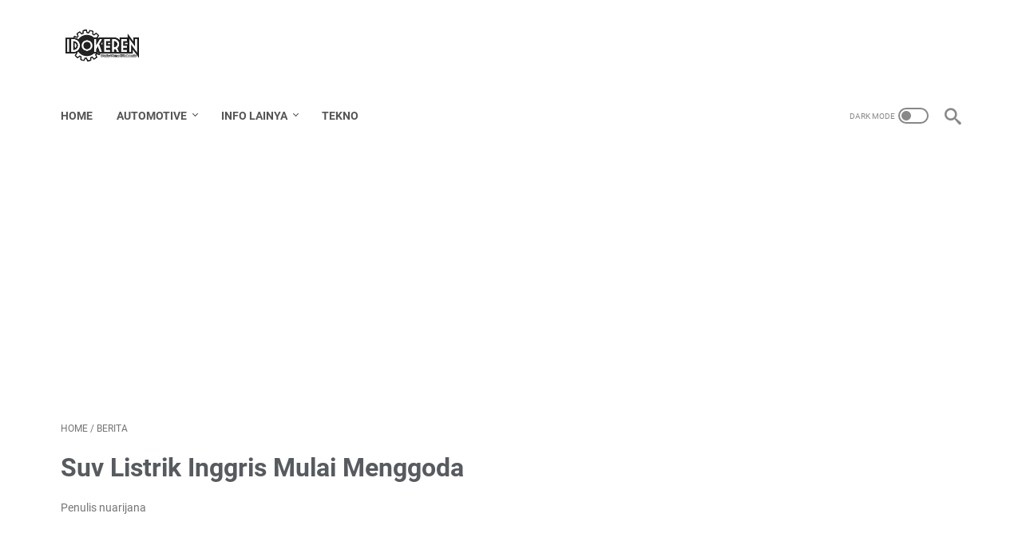

--- FILE ---
content_type: text/html; charset=utf-8
request_url: https://www.google.com/recaptcha/api2/aframe
body_size: 268
content:
<!DOCTYPE HTML><html><head><meta http-equiv="content-type" content="text/html; charset=UTF-8"></head><body><script nonce="AAYDOadbfvTJ4WOvw4U4mQ">/** Anti-fraud and anti-abuse applications only. See google.com/recaptcha */ try{var clients={'sodar':'https://pagead2.googlesyndication.com/pagead/sodar?'};window.addEventListener("message",function(a){try{if(a.source===window.parent){var b=JSON.parse(a.data);var c=clients[b['id']];if(c){var d=document.createElement('img');d.src=c+b['params']+'&rc='+(localStorage.getItem("rc::a")?sessionStorage.getItem("rc::b"):"");window.document.body.appendChild(d);sessionStorage.setItem("rc::e",parseInt(sessionStorage.getItem("rc::e")||0)+1);localStorage.setItem("rc::h",'1769510925791');}}}catch(b){}});window.parent.postMessage("_grecaptcha_ready", "*");}catch(b){}</script></body></html>

--- FILE ---
content_type: text/javascript; charset=UTF-8
request_url: https://www.idokeren.com/feeds/posts/default/-/Berita?alt=json-in-script&orderby=updated&start-index=46&max-results=9&callback=msRelatedPosts
body_size: 5052
content:
// API callback
msRelatedPosts({"version":"1.0","encoding":"UTF-8","feed":{"xmlns":"http://www.w3.org/2005/Atom","xmlns$openSearch":"http://a9.com/-/spec/opensearchrss/1.0/","xmlns$blogger":"http://schemas.google.com/blogger/2008","xmlns$georss":"http://www.georss.org/georss","xmlns$gd":"http://schemas.google.com/g/2005","xmlns$thr":"http://purl.org/syndication/thread/1.0","id":{"$t":"tag:blogger.com,1999:blog-2883499777072755743"},"updated":{"$t":"2026-01-25T18:13:35.855+07:00"},"category":[{"term":"Motor"},{"term":"Mobil"},{"term":"Berita"},{"term":"INFO MENARIK"},{"term":"Tips"},{"term":"materi otomotif"},{"term":"MANFAAT"},{"term":"mesin"},{"term":"Tips And Tricks Motor"},{"term":"wallpaper"},{"term":"AUTOMOTIVE"},{"term":"TEKNO"},{"term":"kesehatan"},{"term":"Tips And Tricks Mobil"},{"term":"Informasi Umum"},{"term":"TARIFMANGGUNG"},{"term":"Blogging"},{"term":"Bmw"},{"term":"PENDIDIKAN"},{"term":"Tecno"},{"term":"Nissan"},{"term":"Hoby Hewan"},{"term":"News"},{"term":"catatanku"},{"term":"KEGUNAAN"},{"term":"Komunitas Motor"},{"term":"teknologi"},{"term":"MOTO GP"},{"term":"PERBEDAAN"},{"term":"tips dan trick"},{"term":"Modifikasi Motor"},{"term":"SUZUKI"},{"term":"Amplifier Circuit"},{"term":"Manfaat Buah"},{"term":"sparepart"},{"term":"ALATBERAT"},{"term":"Komunitas Mobil"},{"term":"lainnya"},{"term":"Car Audio Adapter"},{"term":"Catatan Pengendara Mobil"},{"term":"Catatan Pengendara Motor"},{"term":"Daihatsu"},{"term":"Event"},{"term":"Komputer"},{"term":"Modifikasi"},{"term":"TRENDING"},{"term":"Tips \u0026 Trik"},{"term":"Tutorial Blogging"},{"term":"baby"},{"term":"bmw bike"},{"term":"nisan"},{"term":"pengukuran"},{"term":"wallaper"}],"title":{"type":"text","$t":"idokeren.com"},"subtitle":{"type":"html","$t":"Blog Yang Membahas Dunia  Otomotif, Berita, Tips Dan trik Motor Dan Mobil , Blogging, Tecno, Belajar Otomotif Dan Apapun Informasi Yang Bermanfaat.\n\n\n\n\n \n   \n"},"link":[{"rel":"http://schemas.google.com/g/2005#feed","type":"application/atom+xml","href":"https:\/\/www.idokeren.com\/feeds\/posts\/default"},{"rel":"self","type":"application/atom+xml","href":"https:\/\/www.blogger.com\/feeds\/2883499777072755743\/posts\/default\/-\/Berita?alt=json-in-script\u0026start-index=46\u0026max-results=9\u0026orderby=updated"},{"rel":"alternate","type":"text/html","href":"https:\/\/www.idokeren.com\/search\/label\/Berita"},{"rel":"hub","href":"http://pubsubhubbub.appspot.com/"},{"rel":"previous","type":"application/atom+xml","href":"https:\/\/www.blogger.com\/feeds\/2883499777072755743\/posts\/default\/-\/Berita\/-\/Berita?alt=json-in-script\u0026start-index=37\u0026max-results=9\u0026orderby=updated"},{"rel":"next","type":"application/atom+xml","href":"https:\/\/www.blogger.com\/feeds\/2883499777072755743\/posts\/default\/-\/Berita\/-\/Berita?alt=json-in-script\u0026start-index=55\u0026max-results=9\u0026orderby=updated"}],"author":[{"name":{"$t":"idokeren"},"uri":{"$t":"http:\/\/www.blogger.com\/profile\/15081934845598365866"},"email":{"$t":"noreply@blogger.com"},"gd$image":{"rel":"http://schemas.google.com/g/2005#thumbnail","width":"32","height":"32","src":"\/\/blogger.googleusercontent.com\/img\/b\/R29vZ2xl\/AVvXsEh818pm45r_aCOW_LLNc61a3rPYqM-JufBlyOgb0kR_uuxeZWz3qg4smcM2pBLyWSTeSQGrIi3KXBR1frQSGQmayLlgCgsA7QZJFhfNv448Mlex7jKwN_hxTbsLpSqT7wjhICGvJjmAuHjoj_1yKEYNdAMpqU19IlPTFL-fD3MwK7Y0\/s220\/SQUARE%20IDOKEREN%20(WHITE).jpg"}}],"generator":{"version":"7.00","uri":"http://www.blogger.com","$t":"Blogger"},"openSearch$totalResults":{"$t":"202"},"openSearch$startIndex":{"$t":"46"},"openSearch$itemsPerPage":{"$t":"9"},"entry":[{"id":{"$t":"tag:blogger.com,1999:blog-2883499777072755743.post-5105634457241217216"},"published":{"$t":"2020-05-05T13:18:00.001+07:00"},"updated":{"$t":"2020-05-05T13:22:18.037+07:00"},"category":[{"scheme":"http://www.blogger.com/atom/ns#","term":"Berita"}],"title":{"type":"text","$t":"Indonesia Berduka Seniman Didi Kempot Wafat ..."},"summary":{"type":"text","$t":"idokeren.com - Innalillahi Wainna Ilaihi Rojiun. Siapapun tidak\u0026nbsp; akan menyangka datangnya kematian. Salah satu seniman besar indonesia Wafat hari ini 5 Mei 2020 jam 7.45. Didi Kempot meninggal dunia di RS Kasih Ibu Solo. Penyanyi campur sari ini yang yang terkenal dengan lagu lagu ambyarnya akhirnya menemui sang pencipta dan semua fans pasti sangat kehilangan sosok seorang yang terkenal "},"link":[{"rel":"replies","type":"application/atom+xml","href":"https:\/\/www.idokeren.com\/feeds\/5105634457241217216\/comments\/default","title":"Post Comments"},{"rel":"replies","type":"text/html","href":"https:\/\/www.idokeren.com\/2020\/05\/indonesia-berduka-seniman-didi-kempot.html#comment-form","title":"0 Comments"},{"rel":"edit","type":"application/atom+xml","href":"https:\/\/www.blogger.com\/feeds\/2883499777072755743\/posts\/default\/5105634457241217216"},{"rel":"self","type":"application/atom+xml","href":"https:\/\/www.blogger.com\/feeds\/2883499777072755743\/posts\/default\/5105634457241217216"},{"rel":"alternate","type":"text/html","href":"https:\/\/www.idokeren.com\/2020\/05\/indonesia-berduka-seniman-didi-kempot.html","title":"Indonesia Berduka Seniman Didi Kempot Wafat ..."}],"author":[{"name":{"$t":"Unknown"},"email":{"$t":"noreply@blogger.com"},"gd$image":{"rel":"http://schemas.google.com/g/2005#thumbnail","width":"16","height":"16","src":"https:\/\/img1.blogblog.com\/img\/b16-rounded.gif"}}],"media$thumbnail":{"xmlns$media":"http://search.yahoo.com/mrss/","url":"https:\/\/blogger.googleusercontent.com\/img\/b\/R29vZ2xl\/AVvXsEiPclwVR7W49RGfTVPsoWnVX909hbWv7yNf8cHXvgJ3SnQD3LmtDzWj91fJCgtOtsJVta2ekLGSArbI-nnhYjK1KYXXiP3Bq1dVvsbj_U4WQv8LbXZd5v5Mg1PqGacPih2biRX3W44vNj9V\/s72-c\/rip.png","height":"72","width":"72"},"thr$total":{"$t":"0"}},{"id":{"$t":"tag:blogger.com,1999:blog-2883499777072755743.post-9130914626433547676"},"published":{"$t":"2020-04-28T08:15:00.001+07:00"},"updated":{"$t":"2020-04-28T08:15:29.491+07:00"},"category":[{"scheme":"http://www.blogger.com/atom/ns#","term":"Berita"}],"title":{"type":"text","$t":"Valentino Rossi Suka Motor Yamaha Mt-15"},"summary":{"type":"text","$t":"\nidokeren.com -\u0026nbsp; Apa kabar sob sory minggu minggu ini mimin keren sibuk banget jadi gak update kalo pun update article beli dari penyedia jasa ya sob jadi rada gimana gitu tulisanya kalo anak sekarang bahasa gaulnya noleep ( no life :V ) ya jadi gitu demi eksis di serp mbah google mimin harus terus update biar gak kehilangan kalian pencinta blog idokeren.com.\n\n\n\n\n\n\n\n\n\n\n\nKan sayang jika mimin"},"link":[{"rel":"edit","type":"application/atom+xml","href":"https:\/\/www.blogger.com\/feeds\/2883499777072755743\/posts\/default\/9130914626433547676"},{"rel":"self","type":"application/atom+xml","href":"https:\/\/www.blogger.com\/feeds\/2883499777072755743\/posts\/default\/9130914626433547676"},{"rel":"alternate","type":"text/html","href":"https:\/\/www.idokeren.com\/2020\/04\/valentino-rossi-suka-motor-yamaha-mt-15.html","title":"Valentino Rossi Suka Motor Yamaha Mt-15"}],"author":[{"name":{"$t":"Unknown"},"email":{"$t":"noreply@blogger.com"},"gd$image":{"rel":"http://schemas.google.com/g/2005#thumbnail","width":"16","height":"16","src":"https:\/\/img1.blogblog.com\/img\/b16-rounded.gif"}}],"media$thumbnail":{"xmlns$media":"http://search.yahoo.com/mrss/","url":"https:\/\/blogger.googleusercontent.com\/img\/b\/R29vZ2xl\/AVvXsEhBsM8oKh2X4xmCrFU9Yt3H5oVMaYBtWe0WkwfukOQ3BXWYwYytkEDaWrYE1cWwpi4dromvq_QXwuA82kh3yD-qluS2Liqi6XZlnOclEqoi9WBK6zO-fmoTDfhFZptLwRqkvHLAwSjPLCVU\/s72-c\/mt15.jpg","height":"72","width":"72"}},{"id":{"$t":"tag:blogger.com,1999:blog-2883499777072755743.post-7552450427632439208"},"published":{"$t":"2020-04-22T08:00:00.000+07:00"},"updated":{"$t":"2020-04-22T08:00:09.598+07:00"},"category":[{"scheme":"http://www.blogger.com/atom/ns#","term":"Berita"}],"title":{"type":"text","$t":"Rossi Minta Vinales Pelan-Pelan, Berapa Kecepatan Yamaha Yzr-M1?"},"summary":{"type":"text","$t":"\nidokeren.com - Sobat dampak dari covid ini tentunya siapun anak motor akan\u0026nbsp; kangen dengan namanya Moto GP walaupun berita ini sduah lama tentunya akan menghibur kita, Monster Energy Yamaha MotoGP gres saja merilis motor yang bakal dipakai oleh Valentino Rossi dan Maverick Vinales pada trend balap 2019 di Jakarta, Sayangnya 2020 ini tidak akan menyangka akan ada virus yang melanda dengan "},"link":[{"rel":"edit","type":"application/atom+xml","href":"https:\/\/www.blogger.com\/feeds\/2883499777072755743\/posts\/default\/7552450427632439208"},{"rel":"self","type":"application/atom+xml","href":"https:\/\/www.blogger.com\/feeds\/2883499777072755743\/posts\/default\/7552450427632439208"},{"rel":"alternate","type":"text/html","href":"https:\/\/www.idokeren.com\/2020\/04\/rossi-minta-vinales-pelan-pelan-berapa.html","title":"Rossi Minta Vinales Pelan-Pelan, Berapa Kecepatan Yamaha Yzr-M1?"}],"author":[{"name":{"$t":"Unknown"},"email":{"$t":"noreply@blogger.com"},"gd$image":{"rel":"http://schemas.google.com/g/2005#thumbnail","width":"16","height":"16","src":"https:\/\/img1.blogblog.com\/img\/b16-rounded.gif"}}],"media$thumbnail":{"xmlns$media":"http://search.yahoo.com/mrss/","url":"https:\/\/blogger.googleusercontent.com\/img\/b\/R29vZ2xl\/AVvXsEhN_RfJrA1i3s1TRGTVFKrsw0M4mZ5lsoAi_n2mXh32oX17aiacysNfxMFS3_OkNy6lMOMNPeQKie3DA8svqH24b42mmM9ZUc5zUi1hk3PuDVkJ3q7e7L_nk52r11LsPCtZaqjrw1AQAhw\/s72-c\/mtrbaru.jpg","height":"72","width":"72"}},{"id":{"$t":"tag:blogger.com,1999:blog-2883499777072755743.post-4071694590597990376"},"published":{"$t":"2020-04-16T01:50:00.002+07:00"},"updated":{"$t":"2020-04-16T01:51:25.554+07:00"},"category":[{"scheme":"http://www.blogger.com/atom/ns#","term":"Berita"}],"title":{"type":"text","$t":"Harga Minyak Dunia Turun Bbm Tidak Turun Di Indonesia "},"summary":{"type":"text","$t":"idokeren.com - sobat kerne harga minyak dunia saat ini turun drastis atau anjlok sob, Disaat semua negara sedang sibuk mengatasi pandemic Covid-19 dan di berlakukanya Lock Down disemua negara dan seluruh aktifitas perekonomian dunia serasa berhenti sob. Tidak usah jaujauh melihat negeri sebrang di negeri +62 di berlakukan PSBB banyak saudara kita rentan sekali dengan\u0026nbsp; perekonomianya karena "},"link":[{"rel":"replies","type":"application/atom+xml","href":"https:\/\/www.idokeren.com\/feeds\/4071694590597990376\/comments\/default","title":"Post Comments"},{"rel":"replies","type":"text/html","href":"https:\/\/www.idokeren.com\/2020\/04\/harga-minyak-dunia-turun-bbm-tidak.html#comment-form","title":"0 Comments"},{"rel":"edit","type":"application/atom+xml","href":"https:\/\/www.blogger.com\/feeds\/2883499777072755743\/posts\/default\/4071694590597990376"},{"rel":"self","type":"application/atom+xml","href":"https:\/\/www.blogger.com\/feeds\/2883499777072755743\/posts\/default\/4071694590597990376"},{"rel":"alternate","type":"text/html","href":"https:\/\/www.idokeren.com\/2020\/04\/harga-minyak-dunia-turun-bbm-tidak.html","title":"Harga Minyak Dunia Turun Bbm Tidak Turun Di Indonesia "}],"author":[{"name":{"$t":"Unknown"},"email":{"$t":"noreply@blogger.com"},"gd$image":{"rel":"http://schemas.google.com/g/2005#thumbnail","width":"16","height":"16","src":"https:\/\/img1.blogblog.com\/img\/b16-rounded.gif"}}],"media$thumbnail":{"xmlns$media":"http://search.yahoo.com/mrss/","url":"https:\/\/blogger.googleusercontent.com\/img\/b\/R29vZ2xl\/AVvXsEguB8KY6JXl-YrbMCqbqFwpURzG5wvAA9j-uB2ga8p_XsrzLW5yF7zdFICLnk55ZadySmnFsKbYLUZGCKESr__zyjAkEEGQ0PdakQE0JjaY5M-YwFYeZbX_d2ID15mMEmbDLrnV-4O4stc1\/s72-c\/bbm.png","height":"72","width":"72"},"thr$total":{"$t":"0"}},{"id":{"$t":"tag:blogger.com,1999:blog-2883499777072755743.post-7143218258224783587"},"published":{"$t":"2020-04-11T08:00:00.000+07:00"},"updated":{"$t":"2020-04-11T08:00:14.977+07:00"},"category":[{"scheme":"http://www.blogger.com/atom/ns#","term":"Berita"}],"title":{"type":"text","$t":"Yamaha TMAX 530 Mesin Baru 560 cc Launching MeI 2020"},"summary":{"type":"text","$t":"idokeren.com - Sobat keren pecinta sepeda motor yamaha, Ada berita baru neh TMAX 530 matik gambot ini telah memiliki mesin baru 560 cc, kabar ini terdengar dari negeri sakura jepang. dinegeri asalnya motor ini ternyata di upgrade sangat funtastic dan tentunya namanya berubah pula juga menjadi TMAX 560.\n\n\n\n\nMotor TMAX 560 ini mempuyai mesin sistem DOHC dengan kapasitas 560 dan juga sistem "},"link":[{"rel":"replies","type":"application/atom+xml","href":"https:\/\/www.idokeren.com\/feeds\/7143218258224783587\/comments\/default","title":"Post Comments"},{"rel":"replies","type":"text/html","href":"https:\/\/www.idokeren.com\/2020\/04\/yamaha-tmax-530-mesin-baru-560-cc.html#comment-form","title":"0 Comments"},{"rel":"edit","type":"application/atom+xml","href":"https:\/\/www.blogger.com\/feeds\/2883499777072755743\/posts\/default\/7143218258224783587"},{"rel":"self","type":"application/atom+xml","href":"https:\/\/www.blogger.com\/feeds\/2883499777072755743\/posts\/default\/7143218258224783587"},{"rel":"alternate","type":"text/html","href":"https:\/\/www.idokeren.com\/2020\/04\/yamaha-tmax-530-mesin-baru-560-cc.html","title":"Yamaha TMAX 530 Mesin Baru 560 cc Launching MeI 2020"}],"author":[{"name":{"$t":"Unknown"},"email":{"$t":"noreply@blogger.com"},"gd$image":{"rel":"http://schemas.google.com/g/2005#thumbnail","width":"16","height":"16","src":"https:\/\/img1.blogblog.com\/img\/b16-rounded.gif"}}],"media$thumbnail":{"xmlns$media":"http://search.yahoo.com/mrss/","url":"https:\/\/blogger.googleusercontent.com\/img\/b\/R29vZ2xl\/AVvXsEgHjvN9vySsUEMFPdNPteGlVkz8yjGqJQ3Hasn1eBbzHL4kV0ohb-2eDlJKwjQjWHxxM17W3c7nsCZGrVDeGHtcmLMqry1bSx1j4U4jdra7lgPhybigL5Da4fRLzdBLbkj8zVWOkyfYYvXj\/s72-c\/mtr4.png","height":"72","width":"72"},"thr$total":{"$t":"0"}},{"id":{"$t":"tag:blogger.com,1999:blog-2883499777072755743.post-3269428933382032060"},"published":{"$t":"2020-04-03T13:41:00.003+07:00"},"updated":{"$t":"2020-04-05T13:00:15.554+07:00"},"category":[{"scheme":"http://www.blogger.com/atom/ns#","term":"Berita"}],"title":{"type":"text","$t":"Kawasaki Ninja ZX-25R Empat Silinder 2020 Muncul Berapa Harganya ? "},"summary":{"type":"text","$t":"idokeren.com - PT Kawasaki yang sebelumnya akan melaunching ZX-25R empat silinder april batal, Semua sudah tau karena disebabkan oleh apa kan sob covid-19 ( sivirus gelo ) tak kunjung pergi.\nSobat keren berapa sih harga motor kawasaki ninja ZX25R ini dan Spesifikasi Mesin ninjaZX25R apa saja ?.\u0026nbsp; membuat sobat penasaran kan, walaupun ada pandemic pemesanan kawasaki ZX-25R tetap di buka untuk "},"link":[{"rel":"replies","type":"application/atom+xml","href":"https:\/\/www.idokeren.com\/feeds\/3269428933382032060\/comments\/default","title":"Post Comments"},{"rel":"replies","type":"text/html","href":"https:\/\/www.idokeren.com\/2020\/04\/kawasaki-ninja-zx-25r-empat-silinder.html#comment-form","title":"0 Comments"},{"rel":"edit","type":"application/atom+xml","href":"https:\/\/www.blogger.com\/feeds\/2883499777072755743\/posts\/default\/3269428933382032060"},{"rel":"self","type":"application/atom+xml","href":"https:\/\/www.blogger.com\/feeds\/2883499777072755743\/posts\/default\/3269428933382032060"},{"rel":"alternate","type":"text/html","href":"https:\/\/www.idokeren.com\/2020\/04\/kawasaki-ninja-zx-25r-empat-silinder.html","title":"Kawasaki Ninja ZX-25R Empat Silinder 2020 Muncul Berapa Harganya ? "}],"author":[{"name":{"$t":"Unknown"},"email":{"$t":"noreply@blogger.com"},"gd$image":{"rel":"http://schemas.google.com/g/2005#thumbnail","width":"16","height":"16","src":"https:\/\/img1.blogblog.com\/img\/b16-rounded.gif"}}],"media$thumbnail":{"xmlns$media":"http://search.yahoo.com/mrss/","url":"https:\/\/blogger.googleusercontent.com\/img\/b\/R29vZ2xl\/AVvXsEjQK4rv0hT0wBV-2oY4Szq1VbVO8o5wsFF5ldbZyZ0zccB9vu2-dJhqjBurkjSZkCg0QXVsAQ2uoO0ijV2M5lvO7gva2yJBHGJ5aoTThM06MoWK1dXPbzsPMMVGMSYyxtgqPOi3WFyORt-n\/s72-c\/zx25.jpg","height":"72","width":"72"},"thr$total":{"$t":"0"}},{"id":{"$t":"tag:blogger.com,1999:blog-2883499777072755743.post-5855726904606493658"},"published":{"$t":"2020-04-02T13:30:00.000+07:00"},"updated":{"$t":"2020-04-02T13:51:29.613+07:00"},"category":[{"scheme":"http://www.blogger.com/atom/ns#","term":"Berita"}],"title":{"type":"text","$t":"HPM Liburkan Karyawan Dan Setop Produksi di Indonesia"},"summary":{"type":"text","$t":"idokeren.com - Duh enaknya yang WFH tapi di gaji full, Di tengah kondisi pandemic seperti ini tentunya banyak orang orang yang diliburkan demi keamanan dan kenyaman bersama, Salah satu pabrikan berlambang kepak saya HONDA (\u0026nbsp; Honda Prospec Motor ) pun terdampak, Pabrikan mobil ini meliburkan karyawanya selama dua pekan demi memutuskan penyebaran virus corona ini.\n\n\n\nHPM Liburkan Karyawan Dan "},"link":[{"rel":"replies","type":"application/atom+xml","href":"https:\/\/www.idokeren.com\/feeds\/5855726904606493658\/comments\/default","title":"Post Comments"},{"rel":"replies","type":"text/html","href":"https:\/\/www.idokeren.com\/2020\/04\/hpm-liburkan-karyawan-dan-setop.html#comment-form","title":"0 Comments"},{"rel":"edit","type":"application/atom+xml","href":"https:\/\/www.blogger.com\/feeds\/2883499777072755743\/posts\/default\/5855726904606493658"},{"rel":"self","type":"application/atom+xml","href":"https:\/\/www.blogger.com\/feeds\/2883499777072755743\/posts\/default\/5855726904606493658"},{"rel":"alternate","type":"text/html","href":"https:\/\/www.idokeren.com\/2020\/04\/hpm-liburkan-karyawan-dan-setop.html","title":"HPM Liburkan Karyawan Dan Setop Produksi di Indonesia"}],"author":[{"name":{"$t":"Unknown"},"email":{"$t":"noreply@blogger.com"},"gd$image":{"rel":"http://schemas.google.com/g/2005#thumbnail","width":"16","height":"16","src":"https:\/\/img1.blogblog.com\/img\/b16-rounded.gif"}}],"media$thumbnail":{"xmlns$media":"http://search.yahoo.com/mrss/","url":"https:\/\/blogger.googleusercontent.com\/img\/b\/R29vZ2xl\/AVvXsEh0vv8s770HBFPEZs45TlimUv_8V58iMWwHbraEwJrbQPZqDJgcK4wf9QTSw7nexuQNpWg43mJqwizpYi1Px-FZXiN_qHBdZpWqCYW3KZKCpfL4b_mLc7WYUPzqDLxcgHJOzp941MSmfqsR\/s72-c\/hpm.jpg","height":"72","width":"72"},"thr$total":{"$t":"0"}},{"id":{"$t":"tag:blogger.com,1999:blog-2883499777072755743.post-2480132204299794765"},"published":{"$t":"2018-10-27T19:46:00.000+07:00"},"updated":{"$t":"2020-04-01T22:58:58.507+07:00"},"category":[{"scheme":"http://www.blogger.com/atom/ns#","term":"Berita"},{"scheme":"http://www.blogger.com/atom/ns#","term":"Modifikasi Motor"}],"title":{"type":"text","$t":"Modifikasi Yamaha Lexi Buat Emak Belanja Ke Pasar"},"summary":{"type":"text","$t":"\nidokeren.com - Sobat demi mendongkrak tampilan\u0026nbsp;Yamaha Lexi-nya biar lebih sporty dan elegan, Ian Juno melaksanakan sejumlah pemasangan embel-embel plug n play. Tampilan\u0026nbsp;Lexi\u0026nbsp;pun berubah jadi lebih keren.\n\n\n\n\n\n \n\nModifikasi Yamaha Lexi buat Emak Belanja ke Pasar. Foto: Dok. Ian Juno\n\n\n\"Konsepnya modifikasi simpel, tapi tetap fungsional,\" tutur Ian Juno,\n\nModifikasi yang ia lakukan "},"link":[{"rel":"edit","type":"application/atom+xml","href":"https:\/\/www.blogger.com\/feeds\/2883499777072755743\/posts\/default\/2480132204299794765"},{"rel":"self","type":"application/atom+xml","href":"https:\/\/www.blogger.com\/feeds\/2883499777072755743\/posts\/default\/2480132204299794765"},{"rel":"alternate","type":"text/html","href":"https:\/\/www.idokeren.com\/2018\/10\/modifikasi-yamaha-lexi-buat-emak.html","title":"Modifikasi Yamaha Lexi Buat Emak Belanja Ke Pasar"}],"author":[{"name":{"$t":"Unknown"},"email":{"$t":"noreply@blogger.com"},"gd$image":{"rel":"http://schemas.google.com/g/2005#thumbnail","width":"16","height":"16","src":"https:\/\/img1.blogblog.com\/img\/b16-rounded.gif"}}]},{"id":{"$t":"tag:blogger.com,1999:blog-2883499777072755743.post-3971708968368358839"},"published":{"$t":"2020-04-01T20:34:00.000+07:00"},"updated":{"$t":"2020-04-01T20:34:02.593+07:00"},"category":[{"scheme":"http://www.blogger.com/atom/ns#","term":"Berita"}],"title":{"type":"text","$t":"Denda Tilang Dan Pasal 287 Ayat 1 Pilih Slip Biru Atau Merah"},"summary":{"type":"text","$t":"\nidokeren.com -\u0026nbsp; Sobat keren siapa yang tidak pernah kena tilang bagi yang tidak pernah kena tilang lebih baik jangan sampai kena tilang sob, Rasanya loro ati pool (:V ). Bagi sobat yang melanggar lalu lintas Pak polisi berhak melakukan penilangan dan ini merupakan peraturan negara uu lalu lintas No 22 Tahun 2009 yang berkaitan dengan lalu lintas dan angkutan jalan pasal 287 ayat\u0026nbsp; 1.\n\n\n"},"link":[{"rel":"replies","type":"application/atom+xml","href":"https:\/\/www.idokeren.com\/feeds\/3971708968368358839\/comments\/default","title":"Post Comments"},{"rel":"replies","type":"text/html","href":"https:\/\/www.idokeren.com\/2020\/04\/denda-tilang-dan-pasal-287-ayat-1-pilih.html#comment-form","title":"0 Comments"},{"rel":"edit","type":"application/atom+xml","href":"https:\/\/www.blogger.com\/feeds\/2883499777072755743\/posts\/default\/3971708968368358839"},{"rel":"self","type":"application/atom+xml","href":"https:\/\/www.blogger.com\/feeds\/2883499777072755743\/posts\/default\/3971708968368358839"},{"rel":"alternate","type":"text/html","href":"https:\/\/www.idokeren.com\/2020\/04\/denda-tilang-dan-pasal-287-ayat-1-pilih.html","title":"Denda Tilang Dan Pasal 287 Ayat 1 Pilih Slip Biru Atau Merah"}],"author":[{"name":{"$t":"Unknown"},"email":{"$t":"noreply@blogger.com"},"gd$image":{"rel":"http://schemas.google.com/g/2005#thumbnail","width":"16","height":"16","src":"https:\/\/img1.blogblog.com\/img\/b16-rounded.gif"}}],"media$thumbnail":{"xmlns$media":"http://search.yahoo.com/mrss/","url":"https:\/\/blogger.googleusercontent.com\/img\/b\/R29vZ2xl\/AVvXsEiKqeSwGueEYxQmmhJqEhtm2_5HBrOwMU90uM7DJoZ6eZZotaR2QzYHo4tPIJshN_R414464Ou22hwmv9kYUUWGgoZRXm9MESdvFPyo2ZfG7eWgR_Vep0-gRIz9Gf_pFLzm6keOpadkcCJe\/s72-c\/dtl.jpg","height":"72","width":"72"},"thr$total":{"$t":"0"}}]}});

--- FILE ---
content_type: text/javascript; charset=UTF-8
request_url: https://www.idokeren.com/feeds/posts/summary/-/Berita?alt=json-in-script&callback=bacaJuga&max-results=5
body_size: 3759
content:
// API callback
bacaJuga({"version":"1.0","encoding":"UTF-8","feed":{"xmlns":"http://www.w3.org/2005/Atom","xmlns$openSearch":"http://a9.com/-/spec/opensearchrss/1.0/","xmlns$blogger":"http://schemas.google.com/blogger/2008","xmlns$georss":"http://www.georss.org/georss","xmlns$gd":"http://schemas.google.com/g/2005","xmlns$thr":"http://purl.org/syndication/thread/1.0","id":{"$t":"tag:blogger.com,1999:blog-2883499777072755743"},"updated":{"$t":"2026-01-25T18:13:35.855+07:00"},"category":[{"term":"Motor"},{"term":"Mobil"},{"term":"Berita"},{"term":"INFO MENARIK"},{"term":"Tips"},{"term":"materi otomotif"},{"term":"MANFAAT"},{"term":"mesin"},{"term":"Tips And Tricks Motor"},{"term":"wallpaper"},{"term":"AUTOMOTIVE"},{"term":"TEKNO"},{"term":"kesehatan"},{"term":"Tips And Tricks Mobil"},{"term":"Informasi Umum"},{"term":"TARIFMANGGUNG"},{"term":"Blogging"},{"term":"Bmw"},{"term":"PENDIDIKAN"},{"term":"Tecno"},{"term":"Nissan"},{"term":"Hoby Hewan"},{"term":"News"},{"term":"catatanku"},{"term":"KEGUNAAN"},{"term":"Komunitas Motor"},{"term":"teknologi"},{"term":"MOTO GP"},{"term":"PERBEDAAN"},{"term":"tips dan trick"},{"term":"Modifikasi Motor"},{"term":"SUZUKI"},{"term":"Amplifier Circuit"},{"term":"Manfaat Buah"},{"term":"sparepart"},{"term":"ALATBERAT"},{"term":"Komunitas Mobil"},{"term":"lainnya"},{"term":"Car Audio Adapter"},{"term":"Catatan Pengendara Mobil"},{"term":"Catatan Pengendara Motor"},{"term":"Daihatsu"},{"term":"Event"},{"term":"Komputer"},{"term":"Modifikasi"},{"term":"TRENDING"},{"term":"Tips \u0026 Trik"},{"term":"Tutorial Blogging"},{"term":"baby"},{"term":"bmw bike"},{"term":"nisan"},{"term":"pengukuran"},{"term":"wallaper"}],"title":{"type":"text","$t":"idokeren.com"},"subtitle":{"type":"html","$t":"Blog Yang Membahas Dunia  Otomotif, Berita, Tips Dan trik Motor Dan Mobil , Blogging, Tecno, Belajar Otomotif Dan Apapun Informasi Yang Bermanfaat.\n\n\n\n\n \n   \n"},"link":[{"rel":"http://schemas.google.com/g/2005#feed","type":"application/atom+xml","href":"https:\/\/www.idokeren.com\/feeds\/posts\/summary"},{"rel":"self","type":"application/atom+xml","href":"https:\/\/www.blogger.com\/feeds\/2883499777072755743\/posts\/summary\/-\/Berita?alt=json-in-script\u0026max-results=5"},{"rel":"alternate","type":"text/html","href":"https:\/\/www.idokeren.com\/search\/label\/Berita"},{"rel":"hub","href":"http://pubsubhubbub.appspot.com/"},{"rel":"next","type":"application/atom+xml","href":"https:\/\/www.blogger.com\/feeds\/2883499777072755743\/posts\/summary\/-\/Berita\/-\/Berita?alt=json-in-script\u0026start-index=6\u0026max-results=5"}],"author":[{"name":{"$t":"idokeren"},"uri":{"$t":"http:\/\/www.blogger.com\/profile\/15081934845598365866"},"email":{"$t":"noreply@blogger.com"},"gd$image":{"rel":"http://schemas.google.com/g/2005#thumbnail","width":"32","height":"32","src":"\/\/blogger.googleusercontent.com\/img\/b\/R29vZ2xl\/AVvXsEh818pm45r_aCOW_LLNc61a3rPYqM-JufBlyOgb0kR_uuxeZWz3qg4smcM2pBLyWSTeSQGrIi3KXBR1frQSGQmayLlgCgsA7QZJFhfNv448Mlex7jKwN_hxTbsLpSqT7wjhICGvJjmAuHjoj_1yKEYNdAMpqU19IlPTFL-fD3MwK7Y0\/s220\/SQUARE%20IDOKEREN%20(WHITE).jpg"}}],"generator":{"version":"7.00","uri":"http://www.blogger.com","$t":"Blogger"},"openSearch$totalResults":{"$t":"202"},"openSearch$startIndex":{"$t":"1"},"openSearch$itemsPerPage":{"$t":"5"},"entry":[{"id":{"$t":"tag:blogger.com,1999:blog-2883499777072755743.post-921917439927575868"},"published":{"$t":"2024-03-13T14:57:00.001+07:00"},"updated":{"$t":"2024-03-13T14:57:15.380+07:00"},"category":[{"scheme":"http://www.blogger.com/atom/ns#","term":"Berita"}],"title":{"type":"text","$t":"Innalillahi, Habib Hasan Pimpinan Majelis Nurul Musthofa Meninggal Dunia"},"summary":{"type":"text","$t":"Idokeren.com -\u0026nbsp;Innalillahi, Habib Hasan Pimpinan Majelis Nurul Musthofa Meninggal Dunia, pagi hari ini sesunggunhya dunia bersedih seorang ulama besar meninggal dunia.Kabar duka ini kita dengar di pagi hari ini di tengah cuaca yang mendung seorang ulama besar di panggil meninggal dunia.dari akun instagram @rabitha_alawaiyah kabar duka ini kita dengar.\u0026nbsp;\"Segenap Keluarga Besar Rabithah "},"link":[{"rel":"replies","type":"application/atom+xml","href":"https:\/\/www.idokeren.com\/feeds\/921917439927575868\/comments\/default","title":"Post Comments"},{"rel":"replies","type":"text/html","href":"https:\/\/www.idokeren.com\/2024\/03\/innalillahi-habib-hasan-pimpinan.html#comment-form","title":"0 Comments"},{"rel":"edit","type":"application/atom+xml","href":"https:\/\/www.blogger.com\/feeds\/2883499777072755743\/posts\/default\/921917439927575868"},{"rel":"self","type":"application/atom+xml","href":"https:\/\/www.blogger.com\/feeds\/2883499777072755743\/posts\/default\/921917439927575868"},{"rel":"alternate","type":"text/html","href":"https:\/\/www.idokeren.com\/2024\/03\/innalillahi-habib-hasan-pimpinan.html","title":"Innalillahi, Habib Hasan Pimpinan Majelis Nurul Musthofa Meninggal Dunia"}],"author":[{"name":{"$t":"idokeren"},"uri":{"$t":"http:\/\/www.blogger.com\/profile\/15081934845598365866"},"email":{"$t":"noreply@blogger.com"},"gd$image":{"rel":"http://schemas.google.com/g/2005#thumbnail","width":"32","height":"32","src":"\/\/blogger.googleusercontent.com\/img\/b\/R29vZ2xl\/AVvXsEh818pm45r_aCOW_LLNc61a3rPYqM-JufBlyOgb0kR_uuxeZWz3qg4smcM2pBLyWSTeSQGrIi3KXBR1frQSGQmayLlgCgsA7QZJFhfNv448Mlex7jKwN_hxTbsLpSqT7wjhICGvJjmAuHjoj_1yKEYNdAMpqU19IlPTFL-fD3MwK7Y0\/s220\/SQUARE%20IDOKEREN%20(WHITE).jpg"}}],"media$thumbnail":{"xmlns$media":"http://search.yahoo.com/mrss/","url":"https:\/\/blogger.googleusercontent.com\/img\/b\/R29vZ2xl\/AVvXsEgVt4Cahbazq3pOTFeiHnbCxelM7rn3wK-OmvXVvGESO4E5SZi8W47BAkTkDn2Tw4jrAt70I8mECzoHyu_2FVpuyrogADOSpN-71aLXId81PgUvAq8U_xzZu78GrsYjvhnlBcjueOroaaNJ-ha-IVqvWcLF5B2qTxp_LK0auwgMPCkJPtAmvD8luDRAn6Q3\/s72-w640-h486-c\/Innalillahi,%20Habib%20Hasan%20Pimpinan%20Majelis%20Nurul%20Musthofa%20Meninggal%20Dunia.jpg","height":"72","width":"72"},"thr$total":{"$t":"0"}},{"id":{"$t":"tag:blogger.com,1999:blog-2883499777072755743.post-60123713504653851"},"published":{"$t":"2023-06-18T01:00:00.000+07:00"},"updated":{"$t":"2023-06-18T01:00:00.138+07:00"},"category":[{"scheme":"http://www.blogger.com/atom/ns#","term":"Berita"}],"title":{"type":"text","$t":"Hemat Biaya! Inilah Cara Menduplikat Smart Key Honda di AHASS Hanya Dengan Rp 50.000"},"summary":{"type":"text","$t":"Idokeren.com - Honda merupakan salah satu merek mobil yang populer di Indonesia. Bagi pemilik mobil Honda, khususnya yang menggunakan smart key, mungkin ada saatnya ketika Anda perlu menduplikat kunci pintar tersebut. Jika Anda mencari tempat yang tepat untuk melakukan duplikasi smart key Honda dengan biaya terjangkau, maka AHASS (Astra Honda Authorized Service Station) adalah pilihan yang "},"link":[{"rel":"replies","type":"application/atom+xml","href":"https:\/\/www.idokeren.com\/feeds\/60123713504653851\/comments\/default","title":"Post Comments"},{"rel":"replies","type":"text/html","href":"https:\/\/www.idokeren.com\/2023\/06\/hemat-biaya-inilah-cara-menduplikat.html#comment-form","title":"0 Comments"},{"rel":"edit","type":"application/atom+xml","href":"https:\/\/www.blogger.com\/feeds\/2883499777072755743\/posts\/default\/60123713504653851"},{"rel":"self","type":"application/atom+xml","href":"https:\/\/www.blogger.com\/feeds\/2883499777072755743\/posts\/default\/60123713504653851"},{"rel":"alternate","type":"text/html","href":"https:\/\/www.idokeren.com\/2023\/06\/hemat-biaya-inilah-cara-menduplikat.html","title":"Hemat Biaya! Inilah Cara Menduplikat Smart Key Honda di AHASS Hanya Dengan Rp 50.000"}],"author":[{"name":{"$t":"idokeren"},"uri":{"$t":"http:\/\/www.blogger.com\/profile\/15081934845598365866"},"email":{"$t":"noreply@blogger.com"},"gd$image":{"rel":"http://schemas.google.com/g/2005#thumbnail","width":"32","height":"32","src":"\/\/blogger.googleusercontent.com\/img\/b\/R29vZ2xl\/AVvXsEh818pm45r_aCOW_LLNc61a3rPYqM-JufBlyOgb0kR_uuxeZWz3qg4smcM2pBLyWSTeSQGrIi3KXBR1frQSGQmayLlgCgsA7QZJFhfNv448Mlex7jKwN_hxTbsLpSqT7wjhICGvJjmAuHjoj_1yKEYNdAMpqU19IlPTFL-fD3MwK7Y0\/s220\/SQUARE%20IDOKEREN%20(WHITE).jpg"}}],"media$thumbnail":{"xmlns$media":"http://search.yahoo.com/mrss/","url":"https:\/\/blogger.googleusercontent.com\/img\/b\/R29vZ2xl\/AVvXsEgoefUkwWSesqrYiOfl9UFrsmekVDOC92CDgqJf58Za_FUoQ0l2gxm95GNmej6nnHfnf3nKK0M2ikyHnDF2utz4gQoVLsZYg-GqcZR3xDzIp8Iwm6kTm7yAmGKDe-lb6crhhS3dnY2JG3c82uX2aBFoqBAyBzlV6c4HXxdH-AWqCQs4uBZpj2Qi1NKr-w\/s72-w301-h400-c\/Smart%20Key%20Honda%20di%20AHASS%20Hanya%20Dengan%20Rp%2050.000.jpg","height":"72","width":"72"},"thr$total":{"$t":"0"}},{"id":{"$t":"tag:blogger.com,1999:blog-2883499777072755743.post-1068677076011828477"},"published":{"$t":"2023-06-17T01:00:00.001+07:00"},"updated":{"$t":"2023-06-17T01:00:00.140+07:00"},"category":[{"scheme":"http://www.blogger.com/atom/ns#","term":"Berita"}],"title":{"type":"text","$t":"Sering Terjadi  Sopir Tidak Sadar Mobil Mundur Hingga Menabrak Mobil Lain"},"summary":{"type":"text","$t":"idokeren.com -\u0026nbsp;Hai teman-teman pengguna jalan! Apakah kalian pernah mengalami atau melihat kejadian lucu tapi sedikit memalukan di jalan raya? Nah, kali ini kita akan membahas tentang situasi yang cukup umum terjadi, yaitu ketika sopir tidak sadar mobilnya mundur dan akhirnya menabrak mobil lain. Kejadian ini memang sering terjadi, dan kadang-kadang bisa membuat orang terkejut atau tertawa "},"link":[{"rel":"replies","type":"application/atom+xml","href":"https:\/\/www.idokeren.com\/feeds\/1068677076011828477\/comments\/default","title":"Post Comments"},{"rel":"replies","type":"text/html","href":"https:\/\/www.idokeren.com\/2023\/06\/sering-terjadi-sopir-tidak-sadar-mobil.html#comment-form","title":"0 Comments"},{"rel":"edit","type":"application/atom+xml","href":"https:\/\/www.blogger.com\/feeds\/2883499777072755743\/posts\/default\/1068677076011828477"},{"rel":"self","type":"application/atom+xml","href":"https:\/\/www.blogger.com\/feeds\/2883499777072755743\/posts\/default\/1068677076011828477"},{"rel":"alternate","type":"text/html","href":"https:\/\/www.idokeren.com\/2023\/06\/sering-terjadi-sopir-tidak-sadar-mobil.html","title":"Sering Terjadi  Sopir Tidak Sadar Mobil Mundur Hingga Menabrak Mobil Lain"}],"author":[{"name":{"$t":"idokeren"},"uri":{"$t":"http:\/\/www.blogger.com\/profile\/15081934845598365866"},"email":{"$t":"noreply@blogger.com"},"gd$image":{"rel":"http://schemas.google.com/g/2005#thumbnail","width":"32","height":"32","src":"\/\/blogger.googleusercontent.com\/img\/b\/R29vZ2xl\/AVvXsEh818pm45r_aCOW_LLNc61a3rPYqM-JufBlyOgb0kR_uuxeZWz3qg4smcM2pBLyWSTeSQGrIi3KXBR1frQSGQmayLlgCgsA7QZJFhfNv448Mlex7jKwN_hxTbsLpSqT7wjhICGvJjmAuHjoj_1yKEYNdAMpqU19IlPTFL-fD3MwK7Y0\/s220\/SQUARE%20IDOKEREN%20(WHITE).jpg"}}],"media$thumbnail":{"xmlns$media":"http://search.yahoo.com/mrss/","url":"https:\/\/blogger.googleusercontent.com\/img\/b\/R29vZ2xl\/AVvXsEiWTLSzWS6v135D4c5essnfbBaLRGHHrVGKGmWqC05FFs6Xm2quS-Tx_LcJJnjGWmiiPIdFpaEf0r-PhkrTr_kuhfZ1LS5gnsknUEBdm5rJYrKuyBpVYgfCB24SMR_unUm-bfcU0d8EmbIJCkoYNNmRuCOWXRg9RScZ6Yn-ODA6m0yUUIwVtgwEqsdFuQ\/s72-w400-h259-c\/Sering%20Terjadi%20Sopir%20Tidak%20Sadar%20Mobil%20Mundur%20Hingga%20Menabrak%20Mobil%20Lain.jpg","height":"72","width":"72"},"thr$total":{"$t":"0"}},{"id":{"$t":"tag:blogger.com,1999:blog-2883499777072755743.post-2843542616277905056"},"published":{"$t":"2023-06-15T19:53:00.008+07:00"},"updated":{"$t":"2023-06-15T19:53:53.452+07:00"},"category":[{"scheme":"http://www.blogger.com/atom/ns#","term":"Berita"}],"title":{"type":"text","$t":"Jadwal Acara Roadshow MotoGP 2023 di Jakarta Dan Cara Mendapatkan Tiket"},"summary":{"type":"text","$t":"Idokeren.com - Selamat datang sobat kerendi artikel ini! Kami akan membahas tentang acara RCB Kembali Gelar Roadshow \u0026amp; Nobar MotoGP 2023 di Jakarta dan lokasinya yang menarik. Acara ini merupakan salah satu event yang paling ditunggu-tunggu oleh para penggemar MotoGP di Indonesia. Roadshow dan nobar ini merupakan kesempatan yang sempurna bagi penggemar MotoGP untuk berkumpul bersama, "},"link":[{"rel":"replies","type":"application/atom+xml","href":"https:\/\/www.idokeren.com\/feeds\/2843542616277905056\/comments\/default","title":"Post Comments"},{"rel":"replies","type":"text/html","href":"https:\/\/www.idokeren.com\/2023\/06\/jadwal-acara-roadshow-motogp-2023-di.html#comment-form","title":"0 Comments"},{"rel":"edit","type":"application/atom+xml","href":"https:\/\/www.blogger.com\/feeds\/2883499777072755743\/posts\/default\/2843542616277905056"},{"rel":"self","type":"application/atom+xml","href":"https:\/\/www.blogger.com\/feeds\/2883499777072755743\/posts\/default\/2843542616277905056"},{"rel":"alternate","type":"text/html","href":"https:\/\/www.idokeren.com\/2023\/06\/jadwal-acara-roadshow-motogp-2023-di.html","title":"Jadwal Acara Roadshow MotoGP 2023 di Jakarta Dan Cara Mendapatkan Tiket"}],"author":[{"name":{"$t":"idokeren"},"uri":{"$t":"http:\/\/www.blogger.com\/profile\/15081934845598365866"},"email":{"$t":"noreply@blogger.com"},"gd$image":{"rel":"http://schemas.google.com/g/2005#thumbnail","width":"32","height":"32","src":"\/\/blogger.googleusercontent.com\/img\/b\/R29vZ2xl\/AVvXsEh818pm45r_aCOW_LLNc61a3rPYqM-JufBlyOgb0kR_uuxeZWz3qg4smcM2pBLyWSTeSQGrIi3KXBR1frQSGQmayLlgCgsA7QZJFhfNv448Mlex7jKwN_hxTbsLpSqT7wjhICGvJjmAuHjoj_1yKEYNdAMpqU19IlPTFL-fD3MwK7Y0\/s220\/SQUARE%20IDOKEREN%20(WHITE).jpg"}}],"media$thumbnail":{"xmlns$media":"http://search.yahoo.com/mrss/","url":"https:\/\/blogger.googleusercontent.com\/img\/b\/R29vZ2xl\/AVvXsEgkCIWbBlU9BJZ-pItNit51tkx2ACuEhMJ17tmXNy3kP3qq4r-mrUYMnF8IVuczlgrm_H-STz2wEpslQLLfF2_TP8o-DQcDRmDtpcPIyNTkiS7eQEQx4jGtX5GAcqB9hdadzG3qNOez3OMjIwl7Dn_QRuhGlX-dwR_xiPV9KNJLoi0jGJfHkqYNYwuMWg\/s72-w399-h400-c\/RCB%20Kembali%20Gelar%20Roadshow%20\u0026%20Nobar%20MotoGP%202023%20di%20Jakarta.jpg","height":"72","width":"72"},"thr$total":{"$t":"0"}},{"id":{"$t":"tag:blogger.com,1999:blog-2883499777072755743.post-3021751063639693214"},"published":{"$t":"2023-06-15T13:23:00.000+07:00"},"updated":{"$t":"2023-06-15T13:23:01.559+07:00"},"category":[{"scheme":"http://www.blogger.com/atom/ns#","term":"Berita"}],"title":{"type":"text","$t":"Kejutan! Kawasaki Menggebrak Jakarta Fair 2023 Dengan Peluncuran Motor Trail Imut KLX110R"},"summary":{"type":"text","$t":"Idokeren.com -\u0026nbsp;Jakarta Fair 2023 menjadi ajang yang penuh kejutan bagi pecinta sepeda motor di Indonesia. Salah satu kejutan yang paling menarik perhatian adalah peluncuran motor trail imut Kawasaki KLX110R. Motor ini menjadi sorotan utama karena desainnya yang kompak dan performa yang tangguh. Kawasaki KLX110R hadir dengan segudang fitur yang menggoda para penggemar motor trail. Desainnya "},"link":[{"rel":"replies","type":"application/atom+xml","href":"https:\/\/www.idokeren.com\/feeds\/3021751063639693214\/comments\/default","title":"Post Comments"},{"rel":"replies","type":"text/html","href":"https:\/\/www.idokeren.com\/2023\/06\/motor-trail-imut-kawasaki-klx110r.html#comment-form","title":"0 Comments"},{"rel":"edit","type":"application/atom+xml","href":"https:\/\/www.blogger.com\/feeds\/2883499777072755743\/posts\/default\/3021751063639693214"},{"rel":"self","type":"application/atom+xml","href":"https:\/\/www.blogger.com\/feeds\/2883499777072755743\/posts\/default\/3021751063639693214"},{"rel":"alternate","type":"text/html","href":"https:\/\/www.idokeren.com\/2023\/06\/motor-trail-imut-kawasaki-klx110r.html","title":"Kejutan! Kawasaki Menggebrak Jakarta Fair 2023 Dengan Peluncuran Motor Trail Imut KLX110R"}],"author":[{"name":{"$t":"idokeren"},"uri":{"$t":"http:\/\/www.blogger.com\/profile\/15081934845598365866"},"email":{"$t":"noreply@blogger.com"},"gd$image":{"rel":"http://schemas.google.com/g/2005#thumbnail","width":"32","height":"32","src":"\/\/blogger.googleusercontent.com\/img\/b\/R29vZ2xl\/AVvXsEh818pm45r_aCOW_LLNc61a3rPYqM-JufBlyOgb0kR_uuxeZWz3qg4smcM2pBLyWSTeSQGrIi3KXBR1frQSGQmayLlgCgsA7QZJFhfNv448Mlex7jKwN_hxTbsLpSqT7wjhICGvJjmAuHjoj_1yKEYNdAMpqU19IlPTFL-fD3MwK7Y0\/s220\/SQUARE%20IDOKEREN%20(WHITE).jpg"}}],"media$thumbnail":{"xmlns$media":"http://search.yahoo.com/mrss/","url":"https:\/\/blogger.googleusercontent.com\/img\/b\/R29vZ2xl\/AVvXsEi_3Jydu6PeUolhVP-uxtFk2X4gEiSThVajOOlnZ8bA55cbxSF8tw3Gli0-mMEjo0oqcskS7ZTmpS8NnRil3zBxzD_SkCCp4d3GhmYkPAQZoLfgUQ-qWZJU-WDh97n_f5_OKG67wFHRRm8iqKU4J80gI32J2bhneb2IrMtI0ltypU8zvu6OKU6LHSs1dQ\/s72-w400-h261-c\/Motor%20Trail%20Imut%20KLX110R.jpg","height":"72","width":"72"},"thr$total":{"$t":"0"}}]}});